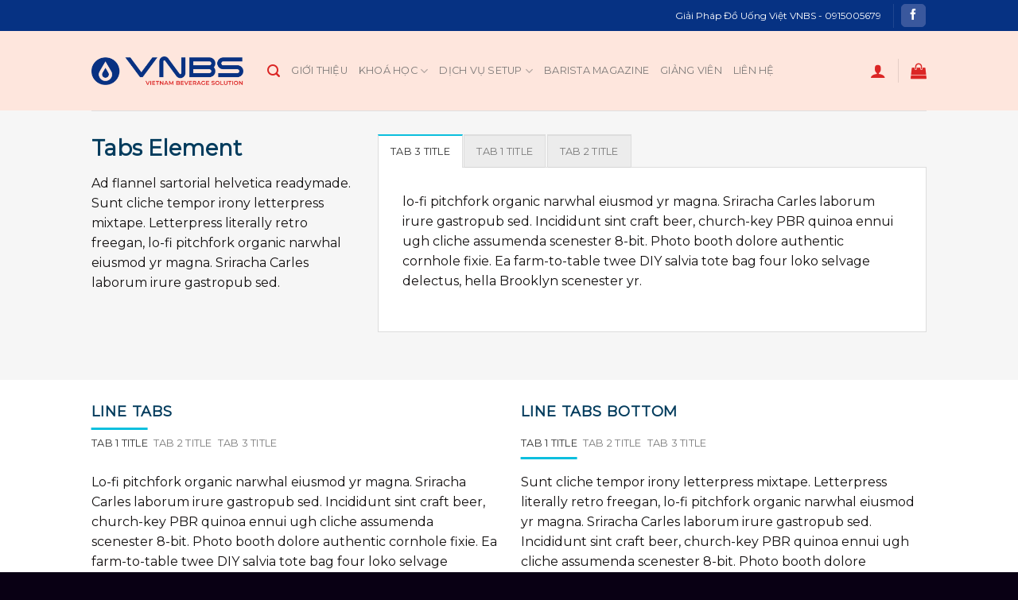

--- FILE ---
content_type: text/html; charset=UTF-8
request_url: https://vnbs.vn/tabs
body_size: 16254
content:
<!DOCTYPE html>
<!--[if IE 9 ]> <html lang="vi" class="ie9 loading-site no-js"> <![endif]-->
<!--[if IE 8 ]> <html lang="vi" class="ie8 loading-site no-js"> <![endif]-->
<!--[if (gte IE 9)|!(IE)]><!--><html lang="vi" class="loading-site no-js"> <!--<![endif]-->
<head>
	<meta charset="UTF-8" />
	<link rel="profile" href="http://gmpg.org/xfn/11" />
	<link rel="pingback" href="https://vnbs.vn/xmlrpc.php" />

					<script>document.documentElement.className = document.documentElement.className + ' yes-js js_active js'</script>
				<script>(function(html){html.className = html.className.replace(/\bno-js\b/,'js')})(document.documentElement);</script>
<title>Tabs &#8211; VNBS</title>
<meta name='robots' content='max-image-preview:large' />
	<style>img:is([sizes="auto" i], [sizes^="auto," i]) { contain-intrinsic-size: 3000px 1500px }</style>
	<script type="text/javascript">function rgmkInitGoogleMaps(){window.rgmkGoogleMapsCallback=true;try{jQuery(document).trigger("rgmkGoogleMapsLoad")}catch(err){}}</script><meta name="viewport" content="width=device-width, initial-scale=1, maximum-scale=1" /><link rel='dns-prefetch' href='//cdn.jsdelivr.net' />
<link rel='dns-prefetch' href='//fonts.googleapis.com' />
<link rel="alternate" type="application/rss+xml" title="Dòng thông tin VNBS &raquo;" href="https://vnbs.vn/feed" />
<link rel="alternate" type="application/rss+xml" title="VNBS &raquo; Dòng bình luận" href="https://vnbs.vn/comments/feed" />
<link rel="prefetch" href="https://vnbs.vn/wp-content/themes/flatsome/assets/js/chunk.countup.fe2c1016.js" />
<link rel="prefetch" href="https://vnbs.vn/wp-content/themes/flatsome/assets/js/chunk.sticky-sidebar.a58a6557.js" />
<link rel="prefetch" href="https://vnbs.vn/wp-content/themes/flatsome/assets/js/chunk.tooltips.29144c1c.js" />
<link rel="prefetch" href="https://vnbs.vn/wp-content/themes/flatsome/assets/js/chunk.vendors-popups.947eca5c.js" />
<link rel="prefetch" href="https://vnbs.vn/wp-content/themes/flatsome/assets/js/chunk.vendors-slider.c7f2bd49.js" />
<script type="text/javascript">
/* <![CDATA[ */
window._wpemojiSettings = {"baseUrl":"https:\/\/s.w.org\/images\/core\/emoji\/16.0.1\/72x72\/","ext":".png","svgUrl":"https:\/\/s.w.org\/images\/core\/emoji\/16.0.1\/svg\/","svgExt":".svg","source":{"concatemoji":"https:\/\/vnbs.vn\/wp-includes\/js\/wp-emoji-release.min.js?ver=6.8.3"}};
/*! This file is auto-generated */
!function(s,n){var o,i,e;function c(e){try{var t={supportTests:e,timestamp:(new Date).valueOf()};sessionStorage.setItem(o,JSON.stringify(t))}catch(e){}}function p(e,t,n){e.clearRect(0,0,e.canvas.width,e.canvas.height),e.fillText(t,0,0);var t=new Uint32Array(e.getImageData(0,0,e.canvas.width,e.canvas.height).data),a=(e.clearRect(0,0,e.canvas.width,e.canvas.height),e.fillText(n,0,0),new Uint32Array(e.getImageData(0,0,e.canvas.width,e.canvas.height).data));return t.every(function(e,t){return e===a[t]})}function u(e,t){e.clearRect(0,0,e.canvas.width,e.canvas.height),e.fillText(t,0,0);for(var n=e.getImageData(16,16,1,1),a=0;a<n.data.length;a++)if(0!==n.data[a])return!1;return!0}function f(e,t,n,a){switch(t){case"flag":return n(e,"\ud83c\udff3\ufe0f\u200d\u26a7\ufe0f","\ud83c\udff3\ufe0f\u200b\u26a7\ufe0f")?!1:!n(e,"\ud83c\udde8\ud83c\uddf6","\ud83c\udde8\u200b\ud83c\uddf6")&&!n(e,"\ud83c\udff4\udb40\udc67\udb40\udc62\udb40\udc65\udb40\udc6e\udb40\udc67\udb40\udc7f","\ud83c\udff4\u200b\udb40\udc67\u200b\udb40\udc62\u200b\udb40\udc65\u200b\udb40\udc6e\u200b\udb40\udc67\u200b\udb40\udc7f");case"emoji":return!a(e,"\ud83e\udedf")}return!1}function g(e,t,n,a){var r="undefined"!=typeof WorkerGlobalScope&&self instanceof WorkerGlobalScope?new OffscreenCanvas(300,150):s.createElement("canvas"),o=r.getContext("2d",{willReadFrequently:!0}),i=(o.textBaseline="top",o.font="600 32px Arial",{});return e.forEach(function(e){i[e]=t(o,e,n,a)}),i}function t(e){var t=s.createElement("script");t.src=e,t.defer=!0,s.head.appendChild(t)}"undefined"!=typeof Promise&&(o="wpEmojiSettingsSupports",i=["flag","emoji"],n.supports={everything:!0,everythingExceptFlag:!0},e=new Promise(function(e){s.addEventListener("DOMContentLoaded",e,{once:!0})}),new Promise(function(t){var n=function(){try{var e=JSON.parse(sessionStorage.getItem(o));if("object"==typeof e&&"number"==typeof e.timestamp&&(new Date).valueOf()<e.timestamp+604800&&"object"==typeof e.supportTests)return e.supportTests}catch(e){}return null}();if(!n){if("undefined"!=typeof Worker&&"undefined"!=typeof OffscreenCanvas&&"undefined"!=typeof URL&&URL.createObjectURL&&"undefined"!=typeof Blob)try{var e="postMessage("+g.toString()+"("+[JSON.stringify(i),f.toString(),p.toString(),u.toString()].join(",")+"));",a=new Blob([e],{type:"text/javascript"}),r=new Worker(URL.createObjectURL(a),{name:"wpTestEmojiSupports"});return void(r.onmessage=function(e){c(n=e.data),r.terminate(),t(n)})}catch(e){}c(n=g(i,f,p,u))}t(n)}).then(function(e){for(var t in e)n.supports[t]=e[t],n.supports.everything=n.supports.everything&&n.supports[t],"flag"!==t&&(n.supports.everythingExceptFlag=n.supports.everythingExceptFlag&&n.supports[t]);n.supports.everythingExceptFlag=n.supports.everythingExceptFlag&&!n.supports.flag,n.DOMReady=!1,n.readyCallback=function(){n.DOMReady=!0}}).then(function(){return e}).then(function(){var e;n.supports.everything||(n.readyCallback(),(e=n.source||{}).concatemoji?t(e.concatemoji):e.wpemoji&&e.twemoji&&(t(e.twemoji),t(e.wpemoji)))}))}((window,document),window._wpemojiSettings);
/* ]]> */
</script>
<style id='wp-emoji-styles-inline-css' type='text/css'>

	img.wp-smiley, img.emoji {
		display: inline !important;
		border: none !important;
		box-shadow: none !important;
		height: 1em !important;
		width: 1em !important;
		margin: 0 0.07em !important;
		vertical-align: -0.1em !important;
		background: none !important;
		padding: 0 !important;
	}
</style>
<style id='wp-block-library-inline-css' type='text/css'>
:root{--wp-admin-theme-color:#007cba;--wp-admin-theme-color--rgb:0,124,186;--wp-admin-theme-color-darker-10:#006ba1;--wp-admin-theme-color-darker-10--rgb:0,107,161;--wp-admin-theme-color-darker-20:#005a87;--wp-admin-theme-color-darker-20--rgb:0,90,135;--wp-admin-border-width-focus:2px;--wp-block-synced-color:#7a00df;--wp-block-synced-color--rgb:122,0,223;--wp-bound-block-color:var(--wp-block-synced-color)}@media (min-resolution:192dpi){:root{--wp-admin-border-width-focus:1.5px}}.wp-element-button{cursor:pointer}:root{--wp--preset--font-size--normal:16px;--wp--preset--font-size--huge:42px}:root .has-very-light-gray-background-color{background-color:#eee}:root .has-very-dark-gray-background-color{background-color:#313131}:root .has-very-light-gray-color{color:#eee}:root .has-very-dark-gray-color{color:#313131}:root .has-vivid-green-cyan-to-vivid-cyan-blue-gradient-background{background:linear-gradient(135deg,#00d084,#0693e3)}:root .has-purple-crush-gradient-background{background:linear-gradient(135deg,#34e2e4,#4721fb 50%,#ab1dfe)}:root .has-hazy-dawn-gradient-background{background:linear-gradient(135deg,#faaca8,#dad0ec)}:root .has-subdued-olive-gradient-background{background:linear-gradient(135deg,#fafae1,#67a671)}:root .has-atomic-cream-gradient-background{background:linear-gradient(135deg,#fdd79a,#004a59)}:root .has-nightshade-gradient-background{background:linear-gradient(135deg,#330968,#31cdcf)}:root .has-midnight-gradient-background{background:linear-gradient(135deg,#020381,#2874fc)}.has-regular-font-size{font-size:1em}.has-larger-font-size{font-size:2.625em}.has-normal-font-size{font-size:var(--wp--preset--font-size--normal)}.has-huge-font-size{font-size:var(--wp--preset--font-size--huge)}.has-text-align-center{text-align:center}.has-text-align-left{text-align:left}.has-text-align-right{text-align:right}#end-resizable-editor-section{display:none}.aligncenter{clear:both}.items-justified-left{justify-content:flex-start}.items-justified-center{justify-content:center}.items-justified-right{justify-content:flex-end}.items-justified-space-between{justify-content:space-between}.screen-reader-text{border:0;clip-path:inset(50%);height:1px;margin:-1px;overflow:hidden;padding:0;position:absolute;width:1px;word-wrap:normal!important}.screen-reader-text:focus{background-color:#ddd;clip-path:none;color:#444;display:block;font-size:1em;height:auto;left:5px;line-height:normal;padding:15px 23px 14px;text-decoration:none;top:5px;width:auto;z-index:100000}html :where(.has-border-color){border-style:solid}html :where([style*=border-top-color]){border-top-style:solid}html :where([style*=border-right-color]){border-right-style:solid}html :where([style*=border-bottom-color]){border-bottom-style:solid}html :where([style*=border-left-color]){border-left-style:solid}html :where([style*=border-width]){border-style:solid}html :where([style*=border-top-width]){border-top-style:solid}html :where([style*=border-right-width]){border-right-style:solid}html :where([style*=border-bottom-width]){border-bottom-style:solid}html :where([style*=border-left-width]){border-left-style:solid}html :where(img[class*=wp-image-]){height:auto;max-width:100%}:where(figure){margin:0 0 1em}html :where(.is-position-sticky){--wp-admin--admin-bar--position-offset:var(--wp-admin--admin-bar--height,0px)}@media screen and (max-width:600px){html :where(.is-position-sticky){--wp-admin--admin-bar--position-offset:0px}}
</style>
<style id='classic-theme-styles-inline-css' type='text/css'>
/*! This file is auto-generated */
.wp-block-button__link{color:#fff;background-color:#32373c;border-radius:9999px;box-shadow:none;text-decoration:none;padding:calc(.667em + 2px) calc(1.333em + 2px);font-size:1.125em}.wp-block-file__button{background:#32373c;color:#fff;text-decoration:none}
</style>
<link rel='stylesheet' id='contact-form-7-css' href='https://vnbs.vn/wp-content/plugins/contact-form-7/includes/css/styles.css?ver=5.7.4' type='text/css' media='all' />
<style id='woocommerce-inline-inline-css' type='text/css'>
.woocommerce form .form-row .required { visibility: hidden; }
</style>
<link rel='stylesheet' id='flatsome-woocommerce-wishlist-css' href='https://vnbs.vn/wp-content/themes/flatsome/inc/integrations/wc-yith-wishlist/wishlist.css?ver=3.10.2' type='text/css' media='all' />
<link rel='stylesheet' id='flatsome-main-css' href='https://vnbs.vn/wp-content/themes/flatsome/assets/css/flatsome.css?ver=3.15.7' type='text/css' media='all' />
<style id='flatsome-main-inline-css' type='text/css'>
@font-face {
				font-family: "fl-icons";
				font-display: block;
				src: url(https://vnbs.vn/wp-content/themes/flatsome/assets/css/icons/fl-icons.eot?v=3.15.7);
				src:
					url(https://vnbs.vn/wp-content/themes/flatsome/assets/css/icons/fl-icons.eot#iefix?v=3.15.7) format("embedded-opentype"),
					url(https://vnbs.vn/wp-content/themes/flatsome/assets/css/icons/fl-icons.woff2?v=3.15.7) format("woff2"),
					url(https://vnbs.vn/wp-content/themes/flatsome/assets/css/icons/fl-icons.ttf?v=3.15.7) format("truetype"),
					url(https://vnbs.vn/wp-content/themes/flatsome/assets/css/icons/fl-icons.woff?v=3.15.7) format("woff"),
					url(https://vnbs.vn/wp-content/themes/flatsome/assets/css/icons/fl-icons.svg?v=3.15.7#fl-icons) format("svg");
			}
</style>
<link rel='stylesheet' id='flatsome-shop-css' href='https://vnbs.vn/wp-content/themes/flatsome/assets/css/flatsome-shop.css?ver=3.15.7' type='text/css' media='all' />
<link rel='stylesheet' id='flatsome-style-css' href='https://vnbs.vn/wp-content/themes/flatsome/style.css?ver=3.15.7' type='text/css' media='all' />
<link rel='stylesheet' id='flatsome-googlefonts-css' href='//fonts.googleapis.com/css?family=Montserrat%3Aregular%2Cdefault%2Cdefault%2C400%7CDancing+Script%3Aregular%2C400&#038;display=swap&#038;ver=3.9' type='text/css' media='all' />
<script type="text/javascript" src="https://vnbs.vn/wp-includes/js/jquery/jquery.min.js?ver=3.7.1" id="jquery-core-js"></script>
<script type="text/javascript" src="https://vnbs.vn/wp-includes/js/jquery/jquery-migrate.min.js?ver=3.4.1" id="jquery-migrate-js"></script>
<link rel="https://api.w.org/" href="https://vnbs.vn/wp-json/" /><link rel="alternate" title="JSON" type="application/json" href="https://vnbs.vn/wp-json/wp/v2/pages/97" /><link rel="EditURI" type="application/rsd+xml" title="RSD" href="https://vnbs.vn/xmlrpc.php?rsd" />
<meta name="generator" content="WordPress 6.8.3" />
<meta name="generator" content="WooCommerce 7.5.0" />
<link rel="canonical" href="https://vnbs.vn/tabs" />
<link rel='shortlink' href='https://vnbs.vn/?p=97' />
<link rel="alternate" title="oNhúng (JSON)" type="application/json+oembed" href="https://vnbs.vn/wp-json/oembed/1.0/embed?url=https%3A%2F%2Fvnbs.vn%2Ftabs" />
<link rel="alternate" title="oNhúng (XML)" type="text/xml+oembed" href="https://vnbs.vn/wp-json/oembed/1.0/embed?url=https%3A%2F%2Fvnbs.vn%2Ftabs&#038;format=xml" />
<!-- Analytics by WP Statistics v14.0.2 - https://wp-statistics.com/ -->
<style>.bg{opacity: 0; transition: opacity 1s; -webkit-transition: opacity 1s;} .bg-loaded{opacity: 1;}</style><!--[if IE]><link rel="stylesheet" type="text/css" href="https://vnbs.vn/wp-content/themes/flatsome/assets/css/ie-fallback.css"><script src="//cdnjs.cloudflare.com/ajax/libs/html5shiv/3.6.1/html5shiv.js"></script><script>var head = document.getElementsByTagName('head')[0],style = document.createElement('style');style.type = 'text/css';style.styleSheet.cssText = ':before,:after{content:none !important';head.appendChild(style);setTimeout(function(){head.removeChild(style);}, 0);</script><script src="https://vnbs.vn/wp-content/themes/flatsome/assets/libs/ie-flexibility.js"></script><![endif]-->	<noscript><style>.woocommerce-product-gallery{ opacity: 1 !important; }</style></noscript>
	<meta name="generator" content="Elementor 3.11.5; features: e_dom_optimization, a11y_improvements; settings: css_print_method-external, google_font-enabled, font_display-auto">
<link rel="icon" href="https://vnbs.vn/wp-content/uploads/2021/03/cropped-Logo-01-32x32.png" sizes="32x32" />
<link rel="icon" href="https://vnbs.vn/wp-content/uploads/2021/03/cropped-Logo-01-192x192.png" sizes="192x192" />
<link rel="apple-touch-icon" href="https://vnbs.vn/wp-content/uploads/2021/03/cropped-Logo-01-180x180.png" />
<meta name="msapplication-TileImage" content="https://vnbs.vn/wp-content/uploads/2021/03/cropped-Logo-01-270x270.png" />
<style id="custom-css" type="text/css">:root {--primary-color: #0bbfde;}.header-main{height: 100px}#logo img{max-height: 100px}#logo{width:191px;}.header-bottom{min-height: 55px}.header-top{min-height: 39px}.transparent .header-main{height: 30px}.transparent #logo img{max-height: 30px}.has-transparent + .page-title:first-of-type,.has-transparent + #main > .page-title,.has-transparent + #main > div > .page-title,.has-transparent + #main .page-header-wrapper:first-of-type .page-title{padding-top: 60px;}.transparent .header-wrapper{background-color: #ffffff!important;}.transparent .top-divider{display: none;}.header.show-on-scroll,.stuck .header-main{height:53px!important}.stuck #logo img{max-height: 53px!important}.search-form{ width: 100%;}.header-bg-color {background-color: #fee6dd}.header-bottom {background-color: #f1f1f1}.stuck .header-main .nav > li > a{line-height: 50px }.header-bottom-nav > li > a{line-height: 32px }@media (max-width: 549px) {.header-main{height: 70px}#logo img{max-height: 70px}}.nav-dropdown{font-size:100%}.header-top{background-color:#063283!important;}.blog-wrapper{background-color: #fee9e1;}/* Color */.accordion-title.active, .has-icon-bg .icon .icon-inner,.logo a, .primary.is-underline, .primary.is-link, .badge-outline .badge-inner, .nav-outline > li.active> a,.nav-outline >li.active > a, .cart-icon strong,[data-color='primary'], .is-outline.primary{color: #0bbfde;}/* Color !important */[data-text-color="primary"]{color: #0bbfde!important;}/* Background Color */[data-text-bg="primary"]{background-color: #0bbfde;}/* Background */.scroll-to-bullets a,.featured-title, .label-new.menu-item > a:after, .nav-pagination > li > .current,.nav-pagination > li > span:hover,.nav-pagination > li > a:hover,.has-hover:hover .badge-outline .badge-inner,button[type="submit"], .button.wc-forward:not(.checkout):not(.checkout-button), .button.submit-button, .button.primary:not(.is-outline),.featured-table .title,.is-outline:hover, .has-icon:hover .icon-label,.nav-dropdown-bold .nav-column li > a:hover, .nav-dropdown.nav-dropdown-bold > li > a:hover, .nav-dropdown-bold.dark .nav-column li > a:hover, .nav-dropdown.nav-dropdown-bold.dark > li > a:hover, .header-vertical-menu__opener ,.is-outline:hover, .tagcloud a:hover,.grid-tools a, input[type='submit']:not(.is-form), .box-badge:hover .box-text, input.button.alt,.nav-box > li > a:hover,.nav-box > li.active > a,.nav-pills > li.active > a ,.current-dropdown .cart-icon strong, .cart-icon:hover strong, .nav-line-bottom > li > a:before, .nav-line-grow > li > a:before, .nav-line > li > a:before,.banner, .header-top, .slider-nav-circle .flickity-prev-next-button:hover svg, .slider-nav-circle .flickity-prev-next-button:hover .arrow, .primary.is-outline:hover, .button.primary:not(.is-outline), input[type='submit'].primary, input[type='submit'].primary, input[type='reset'].button, input[type='button'].primary, .badge-inner{background-color: #0bbfde;}/* Border */.nav-vertical.nav-tabs > li.active > a,.scroll-to-bullets a.active,.nav-pagination > li > .current,.nav-pagination > li > span:hover,.nav-pagination > li > a:hover,.has-hover:hover .badge-outline .badge-inner,.accordion-title.active,.featured-table,.is-outline:hover, .tagcloud a:hover,blockquote, .has-border, .cart-icon strong:after,.cart-icon strong,.blockUI:before, .processing:before,.loading-spin, .slider-nav-circle .flickity-prev-next-button:hover svg, .slider-nav-circle .flickity-prev-next-button:hover .arrow, .primary.is-outline:hover{border-color: #0bbfde}.nav-tabs > li.active > a{border-top-color: #0bbfde}.widget_shopping_cart_content .blockUI.blockOverlay:before { border-left-color: #0bbfde }.woocommerce-checkout-review-order .blockUI.blockOverlay:before { border-left-color: #0bbfde }/* Fill */.slider .flickity-prev-next-button:hover svg,.slider .flickity-prev-next-button:hover .arrow{fill: #0bbfde;}/* Background Color */[data-icon-label]:after, .secondary.is-underline:hover,.secondary.is-outline:hover,.icon-label,.button.secondary:not(.is-outline),.button.alt:not(.is-outline), .badge-inner.on-sale, .button.checkout, .single_add_to_cart_button, .current .breadcrumb-step{ background-color:#999; }[data-text-bg="secondary"]{background-color: #999;}/* Color */.secondary.is-underline,.secondary.is-link, .secondary.is-outline,.stars a.active, .star-rating:before, .woocommerce-page .star-rating:before,.star-rating span:before, .color-secondary{color: #999}/* Color !important */[data-text-color="secondary"]{color: #999!important;}/* Border */.secondary.is-outline:hover{border-color:#999}.success.is-underline:hover,.success.is-outline:hover,.success{background-color: #1E73BE}.success-color, .success.is-link, .success.is-outline{color: #1E73BE;}.success-border{border-color: #1E73BE!important;}/* Color !important */[data-text-color="success"]{color: #1E73BE!important;}/* Background Color */[data-text-bg="success"]{background-color: #1E73BE;}body{font-family:"Montserrat", sans-serif}body{color: #131010}.nav > li > a {font-family:"Montserrat", sans-serif;}.mobile-sidebar-levels-2 .nav > li > ul > li > a {font-family:"Montserrat", sans-serif;}.nav > li > a {font-weight: 400;}.mobile-sidebar-levels-2 .nav > li > ul > li > a {font-weight: 400;}h1,h2,h3,h4,h5,h6,.heading-font, .off-canvas-center .nav-sidebar.nav-vertical > li > a{font-family: "Montserrat", sans-serif;}h1,h2,h3,h4,h5,h6,.heading-font{color: #033c5d;}.alt-font{font-family: "Dancing Script", sans-serif;}.alt-font{font-weight: 400!important;}a{color: #4a3a3a;}.shop-page-title.featured-title .title-overlay{background-color: rgba(77,183,179,0.54);}.pswp__bg,.mfp-bg.mfp-ready{background-color: #003663}@media screen and (min-width: 550px){.products .box-vertical .box-image{min-width: 300px!important;width: 300px!important;}}.header-main .social-icons,.header-main .cart-icon strong,.header-main .menu-title,.header-main .header-button > .button.is-outline,.header-main .nav > li > a > i:not(.icon-angle-down){color: #db2625!important;}.header-main .header-button > .button.is-outline,.header-main .cart-icon strong:after,.header-main .cart-icon strong{border-color: #db2625!important;}.header-main .header-button > .button:not(.is-outline){background-color: #db2625!important;}.header-main .current-dropdown .cart-icon strong,.header-main .header-button > .button:hover,.header-main .header-button > .button:hover i,.header-main .header-button > .button:hover span{color:#FFF!important;}.header-main .menu-title:hover,.header-main .social-icons a:hover,.header-main .header-button > .button.is-outline:hover,.header-main .nav > li > a:hover > i:not(.icon-angle-down){color: #db2625!important;}.header-main .current-dropdown .cart-icon strong,.header-main .header-button > .button:hover{background-color: #db2625!important;}.header-main .current-dropdown .cart-icon strong:after,.header-main .current-dropdown .cart-icon strong,.header-main .header-button > .button:hover{border-color: #db2625!important;}.footer-1{background-color: #f1ae9e}.footer-2{background-color: #ffffff}.absolute-footer, html{background-color: #090014}.page-title-small + main .product-container > .row{padding-top:0;}.label-new.menu-item > a:after{content:"New";}.label-hot.menu-item > a:after{content:"Hot";}.label-sale.menu-item > a:after{content:"Sale";}.label-popular.menu-item > a:after{content:"Popular";}</style></head>

<body class="wp-singular page-template page-template-page-blank page-template-page-blank-php page page-id-97 wp-theme-flatsome theme-flatsome woocommerce-no-js full-width lightbox nav-dropdown-has-arrow nav-dropdown-has-shadow nav-dropdown-has-border elementor-default elementor-kit-2441">


<a class="skip-link screen-reader-text" href="#main">Skip to content</a>

<div id="wrapper">

	
	<header id="header" class="header has-sticky sticky-shrink">
		<div class="header-wrapper">
			<div id="top-bar" class="header-top hide-for-sticky nav-dark">
    <div class="flex-row container">
      <div class="flex-col hide-for-medium flex-left">
          <ul class="nav nav-left medium-nav-center nav-small  nav-divided">
                        </ul>
      </div>

      <div class="flex-col hide-for-medium flex-center">
          <ul class="nav nav-center nav-small  nav-divided">
                        </ul>
      </div>

      <div class="flex-col hide-for-medium flex-right">
         <ul class="nav top-bar-nav nav-right nav-small  nav-divided">
              <li class="html custom html_topbar_right">Giải Pháp Đồ Uống Việt VNBS - 0915005679</li><li class="header-divider"></li><li class="html header-social-icons ml-0">
	<div class="social-icons follow-icons" ><a href="https://www.facebook.com/hocvien.vnbs" target="_blank" data-label="Facebook" rel="noopener noreferrer nofollow" class="icon primary button round facebook tooltip" title="Follow on Facebook" aria-label="Follow on Facebook"><i class="icon-facebook" ></i></a></div></li>          </ul>
      </div>

            <div class="flex-col show-for-medium flex-grow">
          <ul class="nav nav-center nav-small mobile-nav  nav-divided">
                        </ul>
      </div>
      
    </div>
</div>
<div id="masthead" class="header-main ">
      <div class="header-inner flex-row container logo-left medium-logo-center" role="navigation">

          <!-- Logo -->
          <div id="logo" class="flex-col logo">
            
<!-- Header logo -->
<a href="https://vnbs.vn/" title="VNBS - Học Viện Đào Tạo Pha Chế" rel="home">
		<img width="1020" height="195" src="https://vnbs.vn/wp-content/uploads/2021/03/Logo-05-1400x268.png" class="header_logo header-logo" alt="VNBS"/><img  width="1020" height="195" src="https://vnbs.vn/wp-content/uploads/2021/03/Logo-05-1400x268.png" class="header-logo-dark" alt="VNBS"/></a>
          </div>

          <!-- Mobile Left Elements -->
          <div class="flex-col show-for-medium flex-left">
            <ul class="mobile-nav nav nav-left ">
              <li class="nav-icon has-icon">
  		<a href="#" data-open="#main-menu" data-pos="left" data-bg="main-menu-overlay" data-color="dark" class="is-small" aria-label="Menu" aria-controls="main-menu" aria-expanded="false">
		
		  <i class="icon-menu" ></i>
		  <span class="menu-title uppercase hide-for-small">Menu</span>		</a>
	</li>            </ul>
          </div>

          <!-- Left Elements -->
          <div class="flex-col hide-for-medium flex-left
            flex-grow">
            <ul class="header-nav header-nav-main nav nav-left  nav-uppercase" >
              <li class="header-search header-search-lightbox has-icon">
			<a href="#search-lightbox" aria-label="Search" data-open="#search-lightbox" data-focus="input.search-field"
		class="is-small">
		<i class="icon-search" style="font-size:16px;"></i></a>
			
	<div id="search-lightbox" class="mfp-hide dark text-center">
		<div class="searchform-wrapper ux-search-box relative form-flat is-large"><form role="search" method="get" class="searchform" action="https://vnbs.vn/">
	<div class="flex-row relative">
						<div class="flex-col flex-grow">
			<label class="screen-reader-text" for="woocommerce-product-search-field-0">Search for:</label>
			<input type="search" id="woocommerce-product-search-field-0" class="search-field mb-0" placeholder="Search&hellip;" value="" name="s" />
			<input type="hidden" name="post_type" value="product" />
					</div>
		<div class="flex-col">
			<button type="submit" value="Search" class="ux-search-submit submit-button secondary button icon mb-0" aria-label="Submit">
				<i class="icon-search" ></i>			</button>
		</div>
	</div>
	<div class="live-search-results text-left z-top"></div>
</form>
</div>	</div>
</li>
<li id="menu-item-276" class="menu-item menu-item-type-post_type menu-item-object-page menu-item-276 menu-item-design-default"><a href="https://vnbs.vn/pages/about" class="nav-top-link">Giới thiệu</a></li>
<li id="menu-item-543" class="menu-item menu-item-type-custom menu-item-object-custom menu-item-has-children menu-item-543 menu-item-design-default has-dropdown"><a href="https://vnbs.vn/khoa-hoc-pha-che-tai-vnbs" class="nav-top-link">Khoá Học<i class="icon-angle-down" ></i></a>
<ul class="sub-menu nav-dropdown nav-dropdown-default">
	<li id="menu-item-544" class="menu-item menu-item-type-custom menu-item-object-custom menu-item-544"><a href="https://vnbs.vn/khoa-hoc-pha-che-do-uong-tong-hop">Pha Chế Đồ Uống Tổng Hợp</a></li>
	<li id="menu-item-1507" class="menu-item menu-item-type-post_type menu-item-object-page menu-item-1507"><a href="https://vnbs.vn/khoa-hoc-menu-danh-rieng-cho-quan-tra-chanh">Pha Chế Quán Trà Chanh</a></li>
	<li id="menu-item-545" class="menu-item menu-item-type-custom menu-item-object-custom menu-item-545"><a href="https://vnbs.vn/khoa-hoc-pha-che-tra-sua-chuan-dai-loan">Pha Chế Trà Sữa Đài Loan</a></li>
	<li id="menu-item-546" class="menu-item menu-item-type-custom menu-item-object-custom menu-item-546"><a href="https://vnbs.vn/khoa-hoc-pha-che-ca-phe-may">Pha Chế Cà Phê Máy</a></li>
	<li id="menu-item-547" class="menu-item menu-item-type-custom menu-item-object-custom menu-item-547"><a href="https://vnbs.vn/khoa-hoc-pha-che-ca-phe-truyen-thong">Pha Chế Cà Phê Truyền Thống</a></li>
	<li id="menu-item-548" class="menu-item menu-item-type-custom menu-item-object-custom menu-item-548"><a href="https://vnbs.vn/khoa-hoc-pha-che-do-uong-truyen-thong-va-trai-cay-tuoi">Đồ Uống Truyền Thống và Trái Cây Tươi</a></li>
	<li id="menu-item-549" class="menu-item menu-item-type-custom menu-item-object-custom menu-item-549"><a href="https://vnbs.vn/khoa-hoc-pha-che-do-uong-hien-dai">Đồ Uống Hiện Đại</a></li>
	<li id="menu-item-1350" class="menu-item menu-item-type-post_type menu-item-object-page menu-item-1350"><a href="https://vnbs.vn/khoa-hoc-pha-che-do-uong-nong">Đồ Uống Nóng</a></li>
</ul>
</li>
<li id="menu-item-614" class="menu-item menu-item-type-taxonomy menu-item-object-category menu-item-has-children menu-item-614 menu-item-design-default has-dropdown"><a href="https://vnbs.vn/category/dich-vu-setup-chuyen-nghiep" class="nav-top-link">Dịch Vụ Setup<i class="icon-angle-down" ></i></a>
<ul class="sub-menu nav-dropdown nav-dropdown-default">
	<li id="menu-item-861" class="menu-item menu-item-type-custom menu-item-object-custom menu-item-861"><a href="https://vnbs.vn/dich-vu-setup-quan-ca-phe">Setup Quán Cà Phê</a></li>
	<li id="menu-item-876" class="menu-item menu-item-type-post_type menu-item-object-post menu-item-876"><a href="https://vnbs.vn/dich-vu-setup-quan-tra-sua">Setup Quán Trà Sữa</a></li>
	<li id="menu-item-2070" class="menu-item menu-item-type-post_type menu-item-object-post menu-item-2070"><a href="https://vnbs.vn/dich-vu-setup-quan-tra-chanh">Setup Quán Trà Chanh</a></li>
	<li id="menu-item-611" class="menu-item menu-item-type-taxonomy menu-item-object-category menu-item-611"><a href="https://vnbs.vn/category/ho-so-setup">Hồ Sơ Setup</a></li>
</ul>
</li>
<li id="menu-item-2668" class="menu-item menu-item-type-custom menu-item-object-custom menu-item-2668 menu-item-design-default"><a href="https://vnbs.vn/barista-magazine" class="nav-top-link">Barista Magazine</a></li>
<li id="menu-item-345" class="menu-item menu-item-type-custom menu-item-object-custom menu-item-345 menu-item-design-default"><a href="https://vnbs.vn/giang-vien-dao-tao-tai-vnbs" class="nav-top-link">Giảng Viên</a></li>
<li id="menu-item-288" class="menu-item menu-item-type-post_type menu-item-object-page menu-item-288 menu-item-design-default"><a href="https://vnbs.vn/pages/contact" class="nav-top-link">Liên Hệ</a></li>
            </ul>
          </div>

          <!-- Right Elements -->
          <div class="flex-col hide-for-medium flex-right">
            <ul class="header-nav header-nav-main nav nav-right  nav-uppercase">
              <li class="account-item has-icon
    "
>

<a href="https://vnbs.vn/my-account"
    class="nav-top-link nav-top-not-logged-in "
    data-open="#login-form-popup"  >
  <i class="icon-user" ></i>
</a>



</li>
<li class="header-divider"></li><li class="cart-item has-icon">

	<a href="https://vnbs.vn/cart" class="header-cart-link off-canvas-toggle nav-top-link is-small" data-open="#cart-popup" data-class="off-canvas-cart" title="Cart" data-pos="right">


    <i class="icon-shopping-bag"
    data-icon-label="0">
  </i>
  </a>



  <!-- Cart Sidebar Popup -->
  <div id="cart-popup" class="mfp-hide widget_shopping_cart">
  <div class="cart-popup-inner inner-padding">
      <div class="cart-popup-title text-center">
          <h4 class="uppercase">Cart</h4>
          <div class="is-divider"></div>
      </div>
      <div class="widget_shopping_cart_content">
          

	<p class="woocommerce-mini-cart__empty-message">No products in the cart.</p>


      </div>
            <div class="cart-sidebar-content relative"></div>  </div>
  </div>

</li>
            </ul>
          </div>

          <!-- Mobile Right Elements -->
          <div class="flex-col show-for-medium flex-right">
            <ul class="mobile-nav nav nav-right ">
              <li class="cart-item has-icon">

      <a href="https://vnbs.vn/cart" class="header-cart-link off-canvas-toggle nav-top-link is-small" data-open="#cart-popup" data-class="off-canvas-cart" title="Cart" data-pos="right">
  
    <i class="icon-shopping-bag"
    data-icon-label="0">
  </i>
  </a>

</li>
            </ul>
          </div>

      </div>
     
            <div class="container"><div class="top-divider full-width"></div></div>
      </div>
<div class="header-bg-container fill"><div class="header-bg-image fill"></div><div class="header-bg-color fill"></div></div>		</div>
	</header>

	
	<main id="main" class="">


<div id="content" role="main" class="content-area">

		
				<section class="section" id="section_1059141451">
		<div class="bg section-bg fill bg-fill  bg-loaded" >

			
			
			

		</div>

		

		<div class="section-content relative">
			
<div class="row"  id="row-359313715">

	<div id="col-429176852" class="col medium-4 large-4"  >
				<div class="col-inner"  >
			
			
<h1>Tabs Element</h1>
<p>Ad flannel sartorial helvetica readymade. Sunt cliche tempor irony letterpress mixtape. Letterpress literally retro freegan, lo-fi pitchfork organic narwhal eiusmod yr magna. Sriracha Carles laborum irure gastropub sed.  </p>
		</div>
					</div>

	

	<div id="col-1445262496" class="col medium-8 large-8"  >
				<div class="col-inner"  >
			
			

		<div class="tabbed-content">
			
			<ul class="nav nav-tabs nav-uppercase nav-size-normal nav-left"><li class="tab active has-icon"><a href="#tab_tab-3-title"><span>Tab 3 Title</span></a></li>
<li class="tab has-icon"><a href="#tab_tab-1-title"><span>Tab 1 Title</span></a></li>
<li class="tab has-icon"><a href="#tab_tab-2-title"><span>Tab 2 Title</span></a></li></ul><div class="tab-panels"><div class="panel active entry-content" id="tab_tab-3-title">
<p> lo-fi pitchfork organic narwhal eiusmod yr magna. Sriracha Carles laborum irure gastropub sed. Incididunt sint craft beer, church-key PBR quinoa ennui ugh cliche assumenda scenester 8-bit. Photo booth dolore authentic cornhole fixie. Ea farm-to-table twee DIY salvia tote bag four loko selvage delectus, hella Brooklyn scenester yr. </p>
</div>
<div class="panel entry-content" id="tab_tab-1-title">
<p>Incididunt sint craft beer, church-key PBR quinoa ennui ugh cliche assumenda scenester 8-bit. Photo booth dolore authentic cornhole fixie. Ea farm-to-table twee DIY salvia tote bag four loko selvage delectus, hella Brooklyn scenester yr.</p>
</div>
<div class="panel entry-content" id="tab_tab-2-title">
<p>Helvetica readymade. Sunt cliche tempor irony letterpress mixtape. Letterpress literally retro freegan, lo-fi pitchfork organic narwhal eiusmod yr magna. Sriracha Carles laborum irure gastropub sed..</p>
</div></div></div>
		</div>
					</div>

	
</div>
		</div>

		
<style>
#section_1059141451 {
  padding-top: 30px;
  padding-bottom: 30px;
  background-color: rgb(246, 246, 246);
}
#section_1059141451 .ux-shape-divider--top svg {
  height: 150px;
  --divider-top-width: 100%;
}
#section_1059141451 .ux-shape-divider--bottom svg {
  height: 150px;
  --divider-width: 100%;
}
</style>
	</section>
	
<div class="row"  id="row-1468193191">

	<div id="col-884111089" class="col medium-6 large-6"  >
				<div class="col-inner"  >
			
			

		<div class="tabbed-content">
			<h4 class="uppercase text-left">Line Tabs</h4>
			<ul class="nav nav-line nav-uppercase nav-size-normal nav-left"><li class="tab active has-icon"><a href="#tab_tab-1-title"><span>Tab 1 Title</span></a></li>
<li class="tab has-icon"><a href="#tab_tab-2-title"><span>Tab 2 Title</span></a></li>
<li class="tab has-icon"><a href="#tab_tab-3-title"><span>Tab 3 Title</span></a></li></ul><div class="tab-panels"><div class="panel active entry-content" id="tab_tab-1-title">
<p>Lo-fi pitchfork organic narwhal eiusmod yr magna. Sriracha Carles laborum irure gastropub sed. Incididunt sint craft beer, church-key PBR quinoa ennui ugh cliche assumenda scenester 8-bit. Photo booth dolore authentic cornhole fixie. Ea farm-to-table twee DIY salvia tote bag four loko selvage delectus, hella Brooklyn scenester yr. </p>
</div>
<div class="panel entry-content" id="tab_tab-2-title">
<p>Pitchfork organic narwhal eiusmod yr magna. Sriracha Carles laborum irure gastropub sed. Incididunt sint craft beer, church-key PBR quinoa ennui ugh cliche assumenda scenester 8-bit. Photo booth dolore authentic cornhole fixie. Ea farm-to-table twee DIY salvia tote bag four loko selvage delectus, hella Brooklyn scenester yr. </p>
</div>
<div class="panel entry-content" id="tab_tab-3-title">
<p>Photo booth dolore authentic cornhole fixie. Ea farm-to-table twee DIY salvia tote bag four loko selvage delectus, hella Brooklyn scenester yr. </p>
</div></div></div>
		</div>
					</div>

	

	<div id="col-283812051" class="col medium-6 large-6"  >
				<div class="col-inner"  >
			
			

		<div class="tabbed-content">
			<h4 class="uppercase text-left">Line Tabs Bottom</h4>
			<ul class="nav nav-line-bottom nav-uppercase nav-size-normal nav-left"><li class="tab active has-icon"><a href="#tab_tab-1-title"><span>Tab 1 Title</span></a></li>
<li class="tab has-icon"><a href="#tab_tab-2-title"><span>Tab 2 Title</span></a></li>
<li class="tab has-icon"><a href="#tab_tab-3-title"><span>Tab 3 Title</span></a></li></ul><div class="tab-panels"><div class="panel active entry-content" id="tab_tab-1-title">
<p>Sunt cliche tempor irony letterpress mixtape. Letterpress literally retro freegan, lo-fi pitchfork organic narwhal eiusmod yr magna. Sriracha Carles laborum irure gastropub sed. Incididunt sint craft beer, church-key PBR quinoa ennui ugh cliche assumenda scenester 8-bit. Photo booth dolore authentic cornhole fixie. Ea farm-to-table twee DIY salvia tote bag four loko selvage delectus, hella Brooklyn scenester yr. </p>
</div>
<div class="panel entry-content" id="tab_tab-2-title">
<p>Readymade. Sunt cliche tempor irony letterpress mixtape. Letterpress literally retro freegan, lo-fi pitchfork organic narwhal eiusmod yr magna. Sriracha Carles laborum irure gastropub sed. Incididunt sint craft beer, church-key PBR quinoa ennui ugh cliche assumenda scenester 8-bit. Photo booth dolore authentic cornhole fixie. Ea farm-to-table twee DIY salvia tote bag four loko selvage delectus, hella Brooklyn scenester yr. </p>
</div>
<div class="panel entry-content" id="tab_tab-3-title">
<p>Organic narwhal eiusmod yr magna. Sriracha Carles laborum irure gastropub sed. Incididunt sint craft beer, church-key PBR quinoa ennui ugh cliche assumenda scenester 8-bit. Photo booth dolore authentic cornhole fixie. Ea farm-to-table twee DIY salvia tote bag four loko selvage delectus, hella Brooklyn scenester yr. </p>
</div></div></div>
		</div>
					</div>

	
</div>
<div class="row"  id="row-1234154222">

	<div id="col-744640193" class="col medium-6 large-6"  >
				<div class="col-inner"  >
			
			

		<div class="tabbed-content">
			<h4 class="uppercase text-center">Tabs Pills Centered</h4>
			<ul class="nav nav-pills nav-uppercase nav-size-normal nav-center"><li class="tab active has-icon"><a href="#tab_tab-1-title"><span>Tab 1 Title</span></a></li>
<li class="tab has-icon"><a href="#tab_tab-2-title"><span>Tab 2 Title</span></a></li>
<li class="tab has-icon"><a href="#tab_tab-3-title"><span>Tab 3 Title</span></a></li></ul><div class="tab-panels"><div class="panel active entry-content" id="tab_tab-1-title">
<p>Cliche tempor irony letterpress mixtape. Letterpress literally retro freegan, lo-fi pitchfork organic narwhal eiusmod yr magna. Sriracha Carles laborum irure gastropub sed. Incididunt sint craft beer, church-key PBR quinoa ennui ugh cliche assumenda scenester 8-bit. Photo booth dolore authentic cornhole fixie. Ea farm-to-table twee DIY salvia tote bag four loko selvage delectus, hella Brooklyn scenester yr.</p>
</div>
<div class="panel entry-content" id="tab_tab-2-title">
<p>Sartorial helvetica readymade. Sunt cliche tempor irony letterpress mixtape. Letterpress literally retro freegan, lo-fi pitchfork organic narwhal eiusmod yr magna. Sriracha Carles laborum irure gastropub sed. Incididunt sint craft beer, church-key PBR quinoa ennui ugh cliche assumenda scenester 8-bit. Photo booth dolore authentic cornhole fixie. Ea farm-to-table twee DIY salvia tote bag four loko selvage delectus, hella Brooklyn scenester yr. </p>
</div>
<div class="panel entry-content" id="tab_tab-3-title">
<p>Flannel sartorial helvetica readymade. Sunt cliche tempor irony letterpress mixtape. Letterpress literally retro freegan, lo-fi pitchfork organic narwhal eiusmod yr magna. Sriracha Carles laborum irure gastropub sed. Incididunt sint craft beer, church-key PBR quinoa ennui ugh cliche assumenda scenester 8-bit. Photo booth dolore authentic cornhole fixie. Ea farm-to-table twee DIY salvia tote bag four loko selvage delectus, hella Brooklyn scenester yr. </p>
</div></div></div>
		</div>
					</div>

	

	<div id="col-1521000700" class="col medium-6 large-6"  >
				<div class="col-inner"  >
			
			

		<div class="tabbed-content">
			<h4 class="uppercase text-center">Outline Tabs Centered</h4>
			<ul class="nav nav-outline nav-uppercase nav-size-normal nav-center"><li class="tab active has-icon"><a href="#tab_tab-1-title"><span>Tab 1 Title</span></a></li>
<li class="tab has-icon"><a href="#tab_tab-2-title"><span>Tab 2 Title</span></a></li>
<li class="tab has-icon"><a href="#tab_tab-3-title"><span>Tab 3 Title</span></a></li></ul><div class="tab-panels"><div class="panel active entry-content" id="tab_tab-1-title">
<p>Lo-fi pitchfork organic narwhal eiusmod yr magna. Sriracha Carles laborum irure gastropub sed. Incididunt sint craft beer, church-key PBR quinoa ennui ugh cliche assumenda scenester 8-bit. Photo booth dolore authentic cornhole fixie. Ea farm-to-table twee DIY salvia tote bag four loko selvage delectus, hella Brooklyn scenester yr. </p>
</div>
<div class="panel entry-content" id="tab_tab-2-title">
<p>Sartorial helvetica readymade. Sunt cliche tempor irony letterpress mixtape. Letterpress literally retro freegan, lo-fi pitchfork organic narwhal eiusmod yr magna. Sriracha Carles laborum irure gastropub sed. Incididunt sint craft beer, church-key PBR quinoa ennui ugh cliche assumenda scenester 8-bit. Photo booth dolore authentic cornhole fixie. Ea farm-to-table twee DIY salvia tote bag four loko selvage delectus, hella Brooklyn scenester yr. </p>
</div>
<div class="panel entry-content" id="tab_tab-3-title">
<p>Sunt cliche tempor irony letterpress mixtape. Letterpress literally retro freegan, lo-fi pitchfork organic narwhal eiusmod yr magna. Sriracha Carles laborum irure gastropub sed. Incididunt sint craft beer, church-key PBR quinoa ennui ugh cliche assumenda scenester 8-bit. Photo booth dolore authentic cornhole fixie. Ea farm-to-table twee DIY salvia tote bag four loko selvage delectus, hella Brooklyn scenester yr. </p>
</div></div></div>
		</div>
					</div>

	
</div>
<div class="row"  id="row-1680640531">

	<div id="col-1005312939" class="col large-12"  >
				<div class="col-inner"  >
			
			

		<div class="tabbed-content">
			<h4 class="uppercase text-center">Line Grow Tabs Center</h4>
			<ul class="nav nav-line-grow nav-uppercase nav-size-normal nav-center"><li class="tab active has-icon"><a href="#tab_tab-1-title"><span>Tab 1 Title</span></a></li>
<li class="tab has-icon"><a href="#tab_tab-2-title"><span>Tab 2 Title</span></a></li>
<li class="tab has-icon"><a href="#tab_tab-3-title"><span>Tab 3 Title</span></a></li></ul><div class="tab-panels"><div class="panel active entry-content" id="tab_tab-1-title">
<p>Cliche tempor irony letterpress mixtape. Letterpress literally retro freegan, lo-fi pitchfork organic narwhal eiusmod yr magna. Sriracha Carles laborum irure gastropub sed. Incididunt sint craft beer, church-key PBR quinoa ennui ugh cliche assumenda scenester 8-bit. Photo booth dolore authentic cornhole fixie. Ea farm-to-table twee DIY salvia tote bag four loko selvage delectus, hella Brooklyn scenester yr. </p>
</div>
<div class="panel entry-content" id="tab_tab-2-title">
<p>Tempor irony letterpress mixtape. Letterpress literally retro freegan, lo-fi pitchfork organic narwhal eiusmod yr magna. Sriracha Carles laborum irure gastropub sed. Incididunt sint craft beer, church-key PBR quinoa ennui ugh cliche assumenda scenester 8-bit. Photo booth dolore authentic cornhole fixie. Ea farm-to-table twee DIY salvia tote bag four loko selvage delectus, hella Brooklyn scenester yr. </p>
</div>
<div class="panel entry-content" id="tab_tab-3-title">
<p>Helvetica readymade. Sunt cliche tempor irony letterpress mixtape. Letterpress literally retro freegan, lo-fi pitchfork organic narwhal eiusmod yr magna. Sriracha Carles laborum irure gastropub sed. Incididunt sint craft beer, church-key PBR quinoa ennui ugh cliche assumenda scenester 8-bit. Photo booth dolore authentic cornhole fixie. Ea farm-to-table twee DIY salvia tote bag four loko selvage delectus, hella Brooklyn scenester yr. </p>
</div></div></div>
		</div>
					</div>

	

	<div id="col-350355097" class="col large-12"  >
				<div class="col-inner"  >
			
			

		<div class="tabbed-content">
			<h4 class="uppercase text-left">Vertical Tabs</h4>
			<ul class="nav nav-line nav-vertical nav-uppercase nav-size-normal nav-left"><li class="tab active has-icon"><a href="#tab_top-tab"><span>Top tab</span></a></li>
<li class="tab has-icon"><a href="#tab_this-is-tab"><span>This is tab</span></a></li>
<li class="tab has-icon"><a href="#tab_this-is-another-tab"><span>this is another tab</span></a></li></ul><div class="tab-panels"><div class="panel active entry-content" id="tab_top-tab">
<p>Flannel sartorial helvetica readymade. Sunt cliche tempor irony letterpress mixtape. Letterpress literally retro freegan, lo-fi pitchfork organic narwhal eiusmod yr magna. Sriracha Carles laborum irure gastropub sed. Incididunt sint craft beer, church-key PBR quinoa ennui ugh cliche assumenda scenester 8-bit. Photo booth dolore authentic cornhole fixie. Ea farm-to-table twee yr.</p>
</div>
<div class="panel entry-content" id="tab_this-is-tab">
<p>Laborum irure gastropub sed. Incididunt sint craft beer, church-key PBR quinoa ennui ugh cliche assumenda scenester 8-bit. Photo booth dolore authentic cornhole fixie. Ea farm-to-table twee DIY salvia tote bag four loko selvage delectus, hella Brooklyn scenester yr. </p>
</div>
<div class="panel entry-content" id="tab_this-is-another-tab">
<p>Lo-fi pitchfork organic narwhal eiusmod yr magna. Sriracha Carles laborum irure gastropub sed. Incididunt sint craft beer, church-key PBR quinoa ennui ugh cliche assumenda scenester 8-bit. Photo booth dolore authentic cornhole fixie. </p>
</div></div></div>
		</div>
					</div>

	

	<div id="col-1679366207" class="col small-12 large-12"  >
				<div class="col-inner"  >
			
			

		<div class="tabbed-content">
			
			<ul class="nav nav-outline nav-vertical nav-uppercase nav-size-normal nav-left"><li class="tab active has-icon"><a href="#tab_tab-title-1"><span>Tab title 1</span></a></li>
<li class="tab has-icon"><a href="#tab_tab-title-2"><span>Tab title 2</span></a></li>
<li class="tab has-icon"><a href="#tab_tab-title-3"><span>Tab title 3</span></a></li></ul><div class="tab-panels"><div class="panel active entry-content" id="tab_tab-title-1">
<p>Sunt cliche tempor irony letterpress mixtape. Letterpress literally retro freegan, lo-fi pitchfork organic narwhal eiusmod yr magna. Sriracha Carles laborum irure gastropub sed. Incididunt sint craft beer, church-key PBR quinoa ennui ugh cliche assumenda scenester 8-bit. Photo booth dolore authentic cornhole fixie. Ea farm-to-table twee DIY salvia tote bag four loko selvage delectus, hella Brooklyn scenester yr. </p>
</div>
<div class="panel entry-content" id="tab_tab-title-2">
<p>Lo-fi pitchfork organic narwhal eiusmod yr magna. Sriracha Carles laborum irure gastropub sed. Incididunt sint craft beer, church-key PBR quinoa ennui ugh cliche assumenda scenester 8-bit. Photo booth dolore authentic cornhole fixie. Ea farm-to-table twee DIY salvia tote bag four loko selvage delectus, hella Brooklyn scenester yr. </p>
</div>
<div class="panel entry-content" id="tab_tab-title-3">
<p>Church-key PBR quinoa ennui ugh cliche assumenda scenester 8-bit. Photo booth dolore authentic cornhole fixie. Ea farm-to-table twee DIY salvia tote bag four loko selvage delectus, hella Brooklyn scenester yr. </p>
</div></div></div>
		</div>
					</div>

	
</div>
		
				
</div>



</main>

<footer id="footer" class="footer-wrapper">

	
<!-- FOOTER 1 -->
<div class="footer-widgets footer footer-1">
		<div class="row dark large-columns-3 mb-0">
	   		<div id="text-15" class="col pb-0 widget widget_text">			<div class="textwidget"><ul>
<li><strong>Địa chỉ: số 127 Hồng Hà, Phường Phúc Xá, Quận Ba Đình, Hà Nội</strong></li>
<li><strong>Liên hệ: 091 5005679 – 0369088484<br />
</strong></li>
</ul>
<p>&nbsp;</p>
<p><img loading="lazy" decoding="async" class="alignnone wp-image-2429 size-medium" src="https://vnbs.vn/wp-content/uploads/2021/03/Logo-05-800x153.png" alt="" width="800" height="153" srcset="https://vnbs.vn/wp-content/uploads/2021/03/Logo-05-800x153.png 800w, https://vnbs.vn/wp-content/uploads/2021/03/Logo-05-768x147.png 768w, https://vnbs.vn/wp-content/uploads/2021/03/Logo-05-1400x268.png 1400w, https://vnbs.vn/wp-content/uploads/2021/03/Logo-05-600x115.png 600w, https://vnbs.vn/wp-content/uploads/2021/03/Logo-05.png 1544w" sizes="auto, (max-width: 800px) 100vw, 800px" /></p>
</div>
		</div><div id="categories-16" class="col pb-0 widget widget_categories"><span class="widget-title">Dịch vụ Setup Trọn Gói</span><div class="is-divider small"></div>
			<ul>
					<li class="cat-item cat-item-98"><a href="https://vnbs.vn/category/barista-magazine">Barista Magazine</a>
</li>
	<li class="cat-item cat-item-73"><a href="https://vnbs.vn/category/cong-thuc">Công thức</a>
</li>
	<li class="cat-item cat-item-71"><a href="https://vnbs.vn/category/dich-vu-setup-chuyen-nghiep/dich-vu-setup-chuoi-ca-phe">Dịch vụ Setup Chuỗi Cà Phê</a>
</li>
	<li class="cat-item cat-item-72"><a href="https://vnbs.vn/category/dich-vu-setup-chuyen-nghiep/dich-vu-setup-chuoi-tra-sua">Dịch vụ Setup Chuỗi Trà Sữa</a>
</li>
	<li class="cat-item cat-item-1"><a href="https://vnbs.vn/category/dich-vu-setup-chuyen-nghiep">Dịch Vụ Setup Chuyên Nghiệp</a>
</li>
	<li class="cat-item cat-item-76"><a href="https://vnbs.vn/category/dich-vu-setup-chuyen-nghiep/dich-vu-setup-quan-tra-chanh">Dịch vụ Setup Quán Trà Chanh</a>
</li>
	<li class="cat-item cat-item-70"><a href="https://vnbs.vn/category/ho-so-setup">Hồ Sơ Setup</a>
</li>
	<li class="cat-item cat-item-69"><a href="https://vnbs.vn/category/khoa-hoc-pha-che">Khoá Học Pha Chế</a>
</li>
			</ul>

			</div><div id="text-17" class="col pb-0 widget widget_text">			<div class="textwidget"><div class="fb-page" data-href="https://www.facebook.com/hocvien.vnbs/" data-tabs="timeline" data-width="" data-height="300" data-small-header="true" data-adapt-container-width="true" data-hide-cover="false" data-show-facepile="false">
<blockquote cite="https://www.facebook.com/hocvien.vnbs/" class="fb-xfbml-parse-ignore"><p><a href="https://www.facebook.com/hocvien.vnbs/">Học Viện Pha Chế VNBS</a></p></blockquote>
</div>
</div>
		</div>        
		</div>
</div>

<!-- FOOTER 2 -->
<div class="footer-widgets footer footer-2 ">
		<div class="row large-columns-2 mb-0">
	   		<div id="pages-17" class="col pb-0 widget widget_pages"><span class="widget-title">Khoá học đào tạo</span><div class="is-divider small"></div>
			<ul>
				<li class="page_item page-item-325"><a href="https://vnbs.vn/giang-vien-dao-tao-tai-vnbs">Giảng Viên Đào Tạo tại VNBS</a></li>
<li class="page_item page-item-1493"><a href="https://vnbs.vn/khoa-hoc-menu-danh-rieng-cho-quan-tra-chanh">Khóa Học Menu Dành Riêng Cho Quán Trà Chanh</a></li>
<li class="page_item page-item-473"><a href="https://vnbs.vn/khoa-hoc-pha-che-ca-phe-may">Khoá Học Pha Chế Cà Phê Máy</a></li>
<li class="page_item page-item-487"><a href="https://vnbs.vn/khoa-hoc-pha-che-ca-phe-truyen-thong">Khoá Học Pha Chế Cà Phê Truyền Thống</a></li>
<li class="page_item page-item-524"><a href="https://vnbs.vn/khoa-hoc-pha-che-do-uong-hien-dai">Khoá Học Pha Chế Đồ Uống Hiện Đại</a></li>
<li class="page_item page-item-1334"><a href="https://vnbs.vn/khoa-hoc-pha-che-do-uong-nong">Khoá Học Pha Chế Đồ Uống Nóng</a></li>
<li class="page_item page-item-354"><a href="https://vnbs.vn/khoa-hoc-pha-che-do-uong-tong-hop">Khoá Học Pha Chế Đồ Uống Tổng Hợp</a></li>
<li class="page_item page-item-506"><a href="https://vnbs.vn/khoa-hoc-pha-che-do-uong-truyen-thong-va-trai-cay-tuoi">Khoá Học Pha Chế Đồ Uống Truyền Thống Và Trái Cây Tươi</a></li>
<li class="page_item page-item-350"><a href="https://vnbs.vn/khoa-hoc-pha-che-tai-vnbs">Khoá Học Pha Chế tại VNBS</a></li>
<li class="page_item page-item-436"><a href="https://vnbs.vn/khoa-hoc-pha-che-tra-sua-chuan-dai-loan">Khoá Học Pha Chế Trà Sữa Chuẩn Đài Loan</a></li>
			</ul>

			</div>
		<div id="recent-posts-10" class="col pb-0 widget widget_recent_entries">
		<span class="widget-title">Chia sẻ kiến thức</span><div class="is-divider small"></div>
		<ul>
											<li>
					<a href="https://vnbs.vn/vnbs-setup-nghien-cuu-menu-do-uong-healthy-cho-he-thong-chicochia-cau-giay-ha-noi">VNBS Setup, nghiên cứu MENU đồ uống healthy cho hệ thống CHICOCHIA – Cầu Giấy, Hà Nội.</a>
									</li>
											<li>
					<a href="https://vnbs.vn/vnbs-setup-quay-bar-tai-nha-hang-han-quoc-gaonjae-%ea%b0%80%ec%98%a8%ec%9e%ac-coffee-nam-tu-liem-ha-noi">VNBS Setup Quầy Bar Tại Nhà hàng Hàn Quốc Gaonjae &#8211; 가온재 Coffee – Nam Từ Liêm, Hà Nội.</a>
									</li>
											<li>
					<a href="https://vnbs.vn/vnbs-setup-nina-de-printa-coffee-ha-noi">VNBS Setup NINA DE PRINTA COFFEE – HÀ NỘI</a>
									</li>
											<li>
					<a href="https://vnbs.vn/vnbs-setup-em-mer-coffee-hai-duong">VNBS Setup Em.Mer Coffee – Hải Dương</a>
									</li>
											<li>
					<a href="https://vnbs.vn/vnbs-setup-olive-coffee-ecopak">VNBS Setup Olive Coffee – Ecopak</a>
									</li>
											<li>
					<a href="https://vnbs.vn/vnbs-setup-rio-kafe-vinhome-oceanpark-gia-lam-ha-noi">VNBS SETUP RIO KAFE – Vinhome Oceanpark, Gia Lâm, Hà Nội</a>
									</li>
											<li>
					<a href="https://vnbs.vn/vnbs-setup-quan-ca-phe-binh-minh-oi-phu-ly-ha-nam">VNBS SETUP QUÁN CÀ PHÊ BÌNH MINH ƠI &#8211; PHỦ LÝ, HÀ NAM</a>
									</li>
					</ul>

		</div>        
		</div>
</div>



<div class="absolute-footer dark medium-text-center small-text-center">
  <div class="container clearfix">

          <div class="footer-secondary pull-right">
                  <div class="footer-text inline-block small-block">
            <div class="social-icons follow-icons" ><a href="https://www.facebook.com/hocvien.vnbs" target="_blank" data-label="Facebook" rel="noopener noreferrer nofollow" class="icon button circle is-outline facebook tooltip" title="Follow on Facebook" aria-label="Follow on Facebook"><i class="icon-facebook" ></i></a></div>          </div>
                      </div>
    
    <div class="footer-primary pull-left">
              <div class="menu-secondary-container"><ul id="menu-secondary" class="links footer-nav uppercase"><li id="menu-item-255" class="menu-item menu-item-type-post_type menu-item-object-page menu-item-255"><a href="https://vnbs.vn/pages/about">Giới Thiệu</a></li>
<li id="menu-item-2050" class="menu-item menu-item-type-post_type menu-item-object-page menu-item-2050"><a href="https://vnbs.vn/khoa-hoc-pha-che-tai-vnbs">Khoá học</a></li>
<li id="menu-item-2051" class="menu-item menu-item-type-taxonomy menu-item-object-category menu-item-2051"><a href="https://vnbs.vn/category/dich-vu-setup-chuyen-nghiep">Dịch Vụ Setup</a></li>
<li id="menu-item-2052" class="menu-item menu-item-type-post_type menu-item-object-page menu-item-2052"><a href="https://vnbs.vn/giang-vien-dao-tao-tai-vnbs">Giảng Viên</a></li>
<li id="menu-item-256" class="menu-item menu-item-type-post_type menu-item-object-page menu-item-256"><a href="https://vnbs.vn/blog">Thông tin</a></li>
<li id="menu-item-257" class="menu-item menu-item-type-post_type menu-item-object-page menu-item-257"><a href="https://vnbs.vn/pages/contact">Liên Hệ</a></li>
</ul></div>            <div class="copyright-footer">
        Design Branding & Support  2025 © <strong>by ArtioMedia VietNam</strong>      </div>
          </div>
  </div>
</div>

<a href="#top" class="back-to-top button icon invert plain fixed bottom z-1 is-outline left circle" id="top-link" aria-label="Go to top"><i class="icon-angle-up" ></i></a>

</footer>

</div>

<div id="main-menu" class="mobile-sidebar no-scrollbar mfp-hide">

	
	<div class="sidebar-menu no-scrollbar ">

		
					<ul class="nav nav-sidebar nav-vertical nav-uppercase" data-tab="1">
				<li class="header-search-form search-form html relative has-icon">
	<div class="header-search-form-wrapper">
		<div class="searchform-wrapper ux-search-box relative form-flat is-normal"><form role="search" method="get" class="searchform" action="https://vnbs.vn/">
	<div class="flex-row relative">
						<div class="flex-col flex-grow">
			<label class="screen-reader-text" for="woocommerce-product-search-field-1">Search for:</label>
			<input type="search" id="woocommerce-product-search-field-1" class="search-field mb-0" placeholder="Search&hellip;" value="" name="s" />
			<input type="hidden" name="post_type" value="product" />
					</div>
		<div class="flex-col">
			<button type="submit" value="Search" class="ux-search-submit submit-button secondary button icon mb-0" aria-label="Submit">
				<i class="icon-search" ></i>			</button>
		</div>
	</div>
	<div class="live-search-results text-left z-top"></div>
</form>
</div>	</div>
</li><li class="menu-item menu-item-type-post_type menu-item-object-page menu-item-276"><a href="https://vnbs.vn/pages/about">Giới thiệu</a></li>
<li class="menu-item menu-item-type-custom menu-item-object-custom menu-item-has-children menu-item-543"><a href="https://vnbs.vn/khoa-hoc-pha-che-tai-vnbs">Khoá Học</a>
<ul class="sub-menu nav-sidebar-ul children">
	<li class="menu-item menu-item-type-custom menu-item-object-custom menu-item-544"><a href="https://vnbs.vn/khoa-hoc-pha-che-do-uong-tong-hop">Pha Chế Đồ Uống Tổng Hợp</a></li>
	<li class="menu-item menu-item-type-post_type menu-item-object-page menu-item-1507"><a href="https://vnbs.vn/khoa-hoc-menu-danh-rieng-cho-quan-tra-chanh">Pha Chế Quán Trà Chanh</a></li>
	<li class="menu-item menu-item-type-custom menu-item-object-custom menu-item-545"><a href="https://vnbs.vn/khoa-hoc-pha-che-tra-sua-chuan-dai-loan">Pha Chế Trà Sữa Đài Loan</a></li>
	<li class="menu-item menu-item-type-custom menu-item-object-custom menu-item-546"><a href="https://vnbs.vn/khoa-hoc-pha-che-ca-phe-may">Pha Chế Cà Phê Máy</a></li>
	<li class="menu-item menu-item-type-custom menu-item-object-custom menu-item-547"><a href="https://vnbs.vn/khoa-hoc-pha-che-ca-phe-truyen-thong">Pha Chế Cà Phê Truyền Thống</a></li>
	<li class="menu-item menu-item-type-custom menu-item-object-custom menu-item-548"><a href="https://vnbs.vn/khoa-hoc-pha-che-do-uong-truyen-thong-va-trai-cay-tuoi">Đồ Uống Truyền Thống và Trái Cây Tươi</a></li>
	<li class="menu-item menu-item-type-custom menu-item-object-custom menu-item-549"><a href="https://vnbs.vn/khoa-hoc-pha-che-do-uong-hien-dai">Đồ Uống Hiện Đại</a></li>
	<li class="menu-item menu-item-type-post_type menu-item-object-page menu-item-1350"><a href="https://vnbs.vn/khoa-hoc-pha-che-do-uong-nong">Đồ Uống Nóng</a></li>
</ul>
</li>
<li class="menu-item menu-item-type-taxonomy menu-item-object-category menu-item-has-children menu-item-614"><a href="https://vnbs.vn/category/dich-vu-setup-chuyen-nghiep">Dịch Vụ Setup</a>
<ul class="sub-menu nav-sidebar-ul children">
	<li class="menu-item menu-item-type-custom menu-item-object-custom menu-item-861"><a href="https://vnbs.vn/dich-vu-setup-quan-ca-phe">Setup Quán Cà Phê</a></li>
	<li class="menu-item menu-item-type-post_type menu-item-object-post menu-item-876"><a href="https://vnbs.vn/dich-vu-setup-quan-tra-sua">Setup Quán Trà Sữa</a></li>
	<li class="menu-item menu-item-type-post_type menu-item-object-post menu-item-2070"><a href="https://vnbs.vn/dich-vu-setup-quan-tra-chanh">Setup Quán Trà Chanh</a></li>
	<li class="menu-item menu-item-type-taxonomy menu-item-object-category menu-item-611"><a href="https://vnbs.vn/category/ho-so-setup">Hồ Sơ Setup</a></li>
</ul>
</li>
<li class="menu-item menu-item-type-custom menu-item-object-custom menu-item-2668"><a href="https://vnbs.vn/barista-magazine">Barista Magazine</a></li>
<li class="menu-item menu-item-type-custom menu-item-object-custom menu-item-345"><a href="https://vnbs.vn/giang-vien-dao-tao-tai-vnbs">Giảng Viên</a></li>
<li class="menu-item menu-item-type-post_type menu-item-object-page menu-item-288"><a href="https://vnbs.vn/pages/contact">Liên Hệ</a></li>
<li class="account-item has-icon menu-item">
<a href="https://vnbs.vn/my-account"
    class="nav-top-link nav-top-not-logged-in">
    <span class="header-account-title">
    Login  </span>
</a>

</li>
<li class="html custom html_topbar_right">Giải Pháp Đồ Uống Việt VNBS - 0915005679</li>			</ul>
		
		
	</div>

	
</div>
<script type="speculationrules">
{"prefetch":[{"source":"document","where":{"and":[{"href_matches":"\/*"},{"not":{"href_matches":["\/wp-*.php","\/wp-admin\/*","\/wp-content\/uploads\/*","\/wp-content\/*","\/wp-content\/plugins\/*","\/wp-content\/themes\/flatsome\/*","\/*\\?(.+)"]}},{"not":{"selector_matches":"a[rel~=\"nofollow\"]"}},{"not":{"selector_matches":".no-prefetch, .no-prefetch a"}}]},"eagerness":"conservative"}]}
</script>
    <div id="login-form-popup" class="lightbox-content mfp-hide">
            <div class="woocommerce-notices-wrapper"></div>
<div class="account-container lightbox-inner">

	
			<div class="account-login-inner">

				<h3 class="uppercase">Login</h3>

				<form class="woocommerce-form woocommerce-form-login login" method="post">

					
					<p class="woocommerce-form-row woocommerce-form-row--wide form-row form-row-wide">
						<label for="username">Username or email address&nbsp;<span class="required">*</span></label>
						<input type="text" class="woocommerce-Input woocommerce-Input--text input-text" name="username" id="username" autocomplete="username" value="" />					</p>
					<p class="woocommerce-form-row woocommerce-form-row--wide form-row form-row-wide">
						<label for="password">Password&nbsp;<span class="required">*</span></label>
						<input class="woocommerce-Input woocommerce-Input--text input-text" type="password" name="password" id="password" autocomplete="current-password" />
					</p>

					
					<p class="form-row">
						<label class="woocommerce-form__label woocommerce-form__label-for-checkbox woocommerce-form-login__rememberme">
							<input class="woocommerce-form__input woocommerce-form__input-checkbox" name="rememberme" type="checkbox" id="rememberme" value="forever" /> <span>Remember me</span>
						</label>
						<input type="hidden" id="woocommerce-login-nonce" name="woocommerce-login-nonce" value="e765d3f0c0" /><input type="hidden" name="_wp_http_referer" value="/tabs" />						<button type="submit" class="woocommerce-button button woocommerce-form-login__submit" name="login" value="Log in">Log in</button>
					</p>
					<p class="woocommerce-LostPassword lost_password">
						<a href="https://vnbs.vn/my-account/lost-password">Lost your password?</a>
					</p>

					
				</form>
			</div>

			
</div>

          </div>
  	<script type="text/javascript">
		(function () {
			var c = document.body.className;
			c = c.replace(/woocommerce-no-js/, 'woocommerce-js');
			document.body.className = c;
		})();
	</script>
	<style id='global-styles-inline-css' type='text/css'>
:root{--wp--preset--aspect-ratio--square: 1;--wp--preset--aspect-ratio--4-3: 4/3;--wp--preset--aspect-ratio--3-4: 3/4;--wp--preset--aspect-ratio--3-2: 3/2;--wp--preset--aspect-ratio--2-3: 2/3;--wp--preset--aspect-ratio--16-9: 16/9;--wp--preset--aspect-ratio--9-16: 9/16;--wp--preset--color--black: #000000;--wp--preset--color--cyan-bluish-gray: #abb8c3;--wp--preset--color--white: #ffffff;--wp--preset--color--pale-pink: #f78da7;--wp--preset--color--vivid-red: #cf2e2e;--wp--preset--color--luminous-vivid-orange: #ff6900;--wp--preset--color--luminous-vivid-amber: #fcb900;--wp--preset--color--light-green-cyan: #7bdcb5;--wp--preset--color--vivid-green-cyan: #00d084;--wp--preset--color--pale-cyan-blue: #8ed1fc;--wp--preset--color--vivid-cyan-blue: #0693e3;--wp--preset--color--vivid-purple: #9b51e0;--wp--preset--gradient--vivid-cyan-blue-to-vivid-purple: linear-gradient(135deg,rgba(6,147,227,1) 0%,rgb(155,81,224) 100%);--wp--preset--gradient--light-green-cyan-to-vivid-green-cyan: linear-gradient(135deg,rgb(122,220,180) 0%,rgb(0,208,130) 100%);--wp--preset--gradient--luminous-vivid-amber-to-luminous-vivid-orange: linear-gradient(135deg,rgba(252,185,0,1) 0%,rgba(255,105,0,1) 100%);--wp--preset--gradient--luminous-vivid-orange-to-vivid-red: linear-gradient(135deg,rgba(255,105,0,1) 0%,rgb(207,46,46) 100%);--wp--preset--gradient--very-light-gray-to-cyan-bluish-gray: linear-gradient(135deg,rgb(238,238,238) 0%,rgb(169,184,195) 100%);--wp--preset--gradient--cool-to-warm-spectrum: linear-gradient(135deg,rgb(74,234,220) 0%,rgb(151,120,209) 20%,rgb(207,42,186) 40%,rgb(238,44,130) 60%,rgb(251,105,98) 80%,rgb(254,248,76) 100%);--wp--preset--gradient--blush-light-purple: linear-gradient(135deg,rgb(255,206,236) 0%,rgb(152,150,240) 100%);--wp--preset--gradient--blush-bordeaux: linear-gradient(135deg,rgb(254,205,165) 0%,rgb(254,45,45) 50%,rgb(107,0,62) 100%);--wp--preset--gradient--luminous-dusk: linear-gradient(135deg,rgb(255,203,112) 0%,rgb(199,81,192) 50%,rgb(65,88,208) 100%);--wp--preset--gradient--pale-ocean: linear-gradient(135deg,rgb(255,245,203) 0%,rgb(182,227,212) 50%,rgb(51,167,181) 100%);--wp--preset--gradient--electric-grass: linear-gradient(135deg,rgb(202,248,128) 0%,rgb(113,206,126) 100%);--wp--preset--gradient--midnight: linear-gradient(135deg,rgb(2,3,129) 0%,rgb(40,116,252) 100%);--wp--preset--font-size--small: 13px;--wp--preset--font-size--medium: 20px;--wp--preset--font-size--large: 36px;--wp--preset--font-size--x-large: 42px;--wp--preset--spacing--20: 0.44rem;--wp--preset--spacing--30: 0.67rem;--wp--preset--spacing--40: 1rem;--wp--preset--spacing--50: 1.5rem;--wp--preset--spacing--60: 2.25rem;--wp--preset--spacing--70: 3.38rem;--wp--preset--spacing--80: 5.06rem;--wp--preset--shadow--natural: 6px 6px 9px rgba(0, 0, 0, 0.2);--wp--preset--shadow--deep: 12px 12px 50px rgba(0, 0, 0, 0.4);--wp--preset--shadow--sharp: 6px 6px 0px rgba(0, 0, 0, 0.2);--wp--preset--shadow--outlined: 6px 6px 0px -3px rgba(255, 255, 255, 1), 6px 6px rgba(0, 0, 0, 1);--wp--preset--shadow--crisp: 6px 6px 0px rgba(0, 0, 0, 1);}:where(.is-layout-flex){gap: 0.5em;}:where(.is-layout-grid){gap: 0.5em;}body .is-layout-flex{display: flex;}.is-layout-flex{flex-wrap: wrap;align-items: center;}.is-layout-flex > :is(*, div){margin: 0;}body .is-layout-grid{display: grid;}.is-layout-grid > :is(*, div){margin: 0;}:where(.wp-block-columns.is-layout-flex){gap: 2em;}:where(.wp-block-columns.is-layout-grid){gap: 2em;}:where(.wp-block-post-template.is-layout-flex){gap: 1.25em;}:where(.wp-block-post-template.is-layout-grid){gap: 1.25em;}.has-black-color{color: var(--wp--preset--color--black) !important;}.has-cyan-bluish-gray-color{color: var(--wp--preset--color--cyan-bluish-gray) !important;}.has-white-color{color: var(--wp--preset--color--white) !important;}.has-pale-pink-color{color: var(--wp--preset--color--pale-pink) !important;}.has-vivid-red-color{color: var(--wp--preset--color--vivid-red) !important;}.has-luminous-vivid-orange-color{color: var(--wp--preset--color--luminous-vivid-orange) !important;}.has-luminous-vivid-amber-color{color: var(--wp--preset--color--luminous-vivid-amber) !important;}.has-light-green-cyan-color{color: var(--wp--preset--color--light-green-cyan) !important;}.has-vivid-green-cyan-color{color: var(--wp--preset--color--vivid-green-cyan) !important;}.has-pale-cyan-blue-color{color: var(--wp--preset--color--pale-cyan-blue) !important;}.has-vivid-cyan-blue-color{color: var(--wp--preset--color--vivid-cyan-blue) !important;}.has-vivid-purple-color{color: var(--wp--preset--color--vivid-purple) !important;}.has-black-background-color{background-color: var(--wp--preset--color--black) !important;}.has-cyan-bluish-gray-background-color{background-color: var(--wp--preset--color--cyan-bluish-gray) !important;}.has-white-background-color{background-color: var(--wp--preset--color--white) !important;}.has-pale-pink-background-color{background-color: var(--wp--preset--color--pale-pink) !important;}.has-vivid-red-background-color{background-color: var(--wp--preset--color--vivid-red) !important;}.has-luminous-vivid-orange-background-color{background-color: var(--wp--preset--color--luminous-vivid-orange) !important;}.has-luminous-vivid-amber-background-color{background-color: var(--wp--preset--color--luminous-vivid-amber) !important;}.has-light-green-cyan-background-color{background-color: var(--wp--preset--color--light-green-cyan) !important;}.has-vivid-green-cyan-background-color{background-color: var(--wp--preset--color--vivid-green-cyan) !important;}.has-pale-cyan-blue-background-color{background-color: var(--wp--preset--color--pale-cyan-blue) !important;}.has-vivid-cyan-blue-background-color{background-color: var(--wp--preset--color--vivid-cyan-blue) !important;}.has-vivid-purple-background-color{background-color: var(--wp--preset--color--vivid-purple) !important;}.has-black-border-color{border-color: var(--wp--preset--color--black) !important;}.has-cyan-bluish-gray-border-color{border-color: var(--wp--preset--color--cyan-bluish-gray) !important;}.has-white-border-color{border-color: var(--wp--preset--color--white) !important;}.has-pale-pink-border-color{border-color: var(--wp--preset--color--pale-pink) !important;}.has-vivid-red-border-color{border-color: var(--wp--preset--color--vivid-red) !important;}.has-luminous-vivid-orange-border-color{border-color: var(--wp--preset--color--luminous-vivid-orange) !important;}.has-luminous-vivid-amber-border-color{border-color: var(--wp--preset--color--luminous-vivid-amber) !important;}.has-light-green-cyan-border-color{border-color: var(--wp--preset--color--light-green-cyan) !important;}.has-vivid-green-cyan-border-color{border-color: var(--wp--preset--color--vivid-green-cyan) !important;}.has-pale-cyan-blue-border-color{border-color: var(--wp--preset--color--pale-cyan-blue) !important;}.has-vivid-cyan-blue-border-color{border-color: var(--wp--preset--color--vivid-cyan-blue) !important;}.has-vivid-purple-border-color{border-color: var(--wp--preset--color--vivid-purple) !important;}.has-vivid-cyan-blue-to-vivid-purple-gradient-background{background: var(--wp--preset--gradient--vivid-cyan-blue-to-vivid-purple) !important;}.has-light-green-cyan-to-vivid-green-cyan-gradient-background{background: var(--wp--preset--gradient--light-green-cyan-to-vivid-green-cyan) !important;}.has-luminous-vivid-amber-to-luminous-vivid-orange-gradient-background{background: var(--wp--preset--gradient--luminous-vivid-amber-to-luminous-vivid-orange) !important;}.has-luminous-vivid-orange-to-vivid-red-gradient-background{background: var(--wp--preset--gradient--luminous-vivid-orange-to-vivid-red) !important;}.has-very-light-gray-to-cyan-bluish-gray-gradient-background{background: var(--wp--preset--gradient--very-light-gray-to-cyan-bluish-gray) !important;}.has-cool-to-warm-spectrum-gradient-background{background: var(--wp--preset--gradient--cool-to-warm-spectrum) !important;}.has-blush-light-purple-gradient-background{background: var(--wp--preset--gradient--blush-light-purple) !important;}.has-blush-bordeaux-gradient-background{background: var(--wp--preset--gradient--blush-bordeaux) !important;}.has-luminous-dusk-gradient-background{background: var(--wp--preset--gradient--luminous-dusk) !important;}.has-pale-ocean-gradient-background{background: var(--wp--preset--gradient--pale-ocean) !important;}.has-electric-grass-gradient-background{background: var(--wp--preset--gradient--electric-grass) !important;}.has-midnight-gradient-background{background: var(--wp--preset--gradient--midnight) !important;}.has-small-font-size{font-size: var(--wp--preset--font-size--small) !important;}.has-medium-font-size{font-size: var(--wp--preset--font-size--medium) !important;}.has-large-font-size{font-size: var(--wp--preset--font-size--large) !important;}.has-x-large-font-size{font-size: var(--wp--preset--font-size--x-large) !important;}
</style>
<script type="text/javascript" src="https://vnbs.vn/wp-content/plugins/contact-form-7/includes/swv/js/index.js?ver=5.7.4" id="swv-js"></script>
<script type="text/javascript" id="contact-form-7-js-extra">
/* <![CDATA[ */
var wpcf7 = {"api":{"root":"https:\/\/vnbs.vn\/wp-json\/","namespace":"contact-form-7\/v1"}};
/* ]]> */
</script>
<script type="text/javascript" src="https://vnbs.vn/wp-content/plugins/contact-form-7/includes/js/index.js?ver=5.7.4" id="contact-form-7-js"></script>
<script type="text/javascript" src="https://vnbs.vn/wp-content/plugins/woocommerce/assets/js/jquery-blockui/jquery.blockUI.min.js?ver=2.7.0-wc.7.5.0" id="jquery-blockui-js"></script>
<script type="text/javascript" id="wc-add-to-cart-js-extra">
/* <![CDATA[ */
var wc_add_to_cart_params = {"ajax_url":"\/wp-admin\/admin-ajax.php","wc_ajax_url":"\/?wc-ajax=%%endpoint%%","i18n_view_cart":"View cart","cart_url":"https:\/\/vnbs.vn\/cart","is_cart":"","cart_redirect_after_add":"no"};
/* ]]> */
</script>
<script type="text/javascript" src="https://vnbs.vn/wp-content/plugins/woocommerce/assets/js/frontend/add-to-cart.min.js?ver=7.5.0" id="wc-add-to-cart-js"></script>
<script type="text/javascript" src="https://vnbs.vn/wp-content/plugins/woocommerce/assets/js/js-cookie/js.cookie.min.js?ver=2.1.4-wc.7.5.0" id="js-cookie-js"></script>
<script type="text/javascript" id="woocommerce-js-extra">
/* <![CDATA[ */
var woocommerce_params = {"ajax_url":"\/wp-admin\/admin-ajax.php","wc_ajax_url":"\/?wc-ajax=%%endpoint%%"};
/* ]]> */
</script>
<script type="text/javascript" src="https://vnbs.vn/wp-content/plugins/woocommerce/assets/js/frontend/woocommerce.min.js?ver=7.5.0" id="woocommerce-js"></script>
<script type="text/javascript" id="wc-cart-fragments-js-extra">
/* <![CDATA[ */
var wc_cart_fragments_params = {"ajax_url":"\/wp-admin\/admin-ajax.php","wc_ajax_url":"\/?wc-ajax=%%endpoint%%","cart_hash_key":"wc_cart_hash_55a3fb89cfa3bbefc6372b8257c12f18","fragment_name":"wc_fragments_55a3fb89cfa3bbefc6372b8257c12f18","request_timeout":"5000"};
/* ]]> */
</script>
<script type="text/javascript" src="https://vnbs.vn/wp-content/plugins/woocommerce/assets/js/frontend/cart-fragments.min.js?ver=7.5.0" id="wc-cart-fragments-js"></script>
<script type="text/javascript" src="https://vnbs.vn/wp-includes/js/dist/vendor/wp-polyfill.min.js?ver=3.15.0" id="wp-polyfill-js"></script>
<script type="text/javascript" src="https://vnbs.vn/wp-includes/js/hoverIntent.min.js?ver=1.10.2" id="hoverIntent-js"></script>
<script type="text/javascript" id="flatsome-js-js-extra">
/* <![CDATA[ */
var flatsomeVars = {"theme":{"version":"3.15.7"},"ajaxurl":"https:\/\/vnbs.vn\/wp-admin\/admin-ajax.php","rtl":"","sticky_height":"53","assets_url":"https:\/\/vnbs.vn\/wp-content\/themes\/flatsome\/assets\/js\/","lightbox":{"close_markup":"<button title=\"%title%\" type=\"button\" class=\"mfp-close\"><svg xmlns=\"http:\/\/www.w3.org\/2000\/svg\" width=\"28\" height=\"28\" viewBox=\"0 0 24 24\" fill=\"none\" stroke=\"currentColor\" stroke-width=\"2\" stroke-linecap=\"round\" stroke-linejoin=\"round\" class=\"feather feather-x\"><line x1=\"18\" y1=\"6\" x2=\"6\" y2=\"18\"><\/line><line x1=\"6\" y1=\"6\" x2=\"18\" y2=\"18\"><\/line><\/svg><\/button>","close_btn_inside":false},"user":{"can_edit_pages":false},"i18n":{"mainMenu":"Main Menu","toggleButton":"Toggle"},"options":{"cookie_notice_version":"1","swatches_layout":false,"swatches_box_select_event":false,"swatches_box_behavior_selected":false,"swatches_box_update_urls":"1","swatches_box_reset":false,"swatches_box_reset_extent":false,"swatches_box_reset_time":300,"search_result_latency":"0"},"is_mini_cart_reveal":""};
/* ]]> */
</script>
<script type="text/javascript" src="https://vnbs.vn/wp-content/themes/flatsome/assets/js/flatsome.js?ver=2ba06bae7e21001b4413f16ac4e08981" id="flatsome-js-js"></script>
<script type="text/javascript" src="https://vnbs.vn/wp-content/themes/flatsome/inc/integrations/wc-yith-wishlist/wishlist.js?ver=3.10.2" id="flatsome-woocommerce-wishlist-js"></script>
<script type="text/javascript" src="https://vnbs.vn/wp-content/themes/flatsome/inc/extensions/flatsome-live-search/flatsome-live-search.js?ver=3.15.7" id="flatsome-live-search-js"></script>
<script type="text/javascript" src="https://vnbs.vn/wp-content/themes/flatsome/assets/js/woocommerce.js?ver=7a63f7aa2c4bbf851812535d8e4e7958" id="flatsome-theme-woocommerce-js-js"></script>
<!--[if IE]>
<script type="text/javascript" src="https://cdn.jsdelivr.net/npm/intersection-observer-polyfill@0.1.0/dist/IntersectionObserver.js?ver=0.1.0" id="intersection-observer-polyfill-js"></script>
<![endif]-->

</body>
</html>
